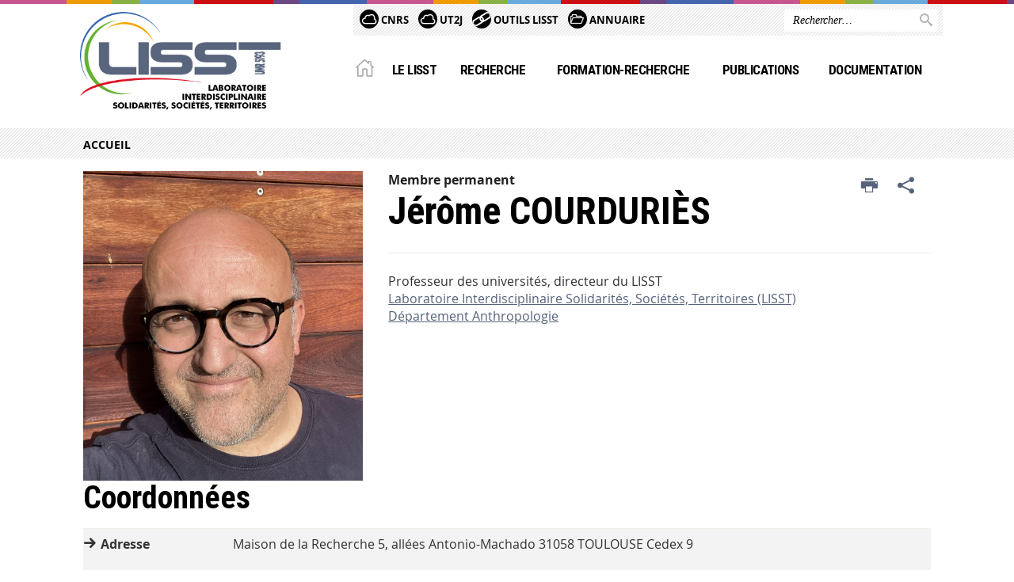

--- FILE ---
content_type: text/html;charset=UTF-8
request_url: https://lisst.univ-tlse2.fr/accueil/jerome-courduries
body_size: 13266
content:

































<!DOCTYPE html>
<!--[if IE 9]> <html class="no-js ie ie9 html" xmlns="http://www.w3.org/1999/xhtml" lang="fr" xml:lang="fr"> <![endif]-->
<!--[if gt IE 9]> <html class="no-js ie html" xmlns="http://www.w3.org/1999/xhtml" lang="fr" xml:lang="fr"> <![endif]-->
<!--[if !IE]> -->
<html class="no-js html" xmlns="http://www.w3.org/1999/xhtml" lang="fr" xml:lang="fr"> <!-- <![endif]-->
<head>
    <meta name="viewport" content="width=device-width, initial-scale=1.0"/>
    





















<meta property="og:description" content="" />
<meta property="og:title" content="Jérôme COURDURIÈS - Laboratoire Interdisciplinaire Solidarités, Sociétés, Territoires (LISST)" />
<meta property="og:site_name" content="Laboratoire Interdisciplinaire Solidarités, Sociétés, Territoires (LISST)" />
<meta property="og:type" content="article" />
<meta property="og:url" content="https://lisst.univ-tlse2.fr/accueil/jerome-courduries" />
<meta property="og:image" content="https://lisst.univ-tlse2.fr/medias/photo/img-3618_1715710608176-jpeg" />
            <meta property="og:image:width" content="2087" />
            <meta property="og:image:height" content="2326" />
<meta http-equiv="content-type" content="text/html; charset=utf-8" />
<title>Jérôme COURDURIÈS - Laboratoire Interdisciplinaire Solidarités, Sociétés, Territoires (LISST)</title>



    <link rel="canonical" href="https://lisst.univ-tlse2.fr/accueil/hn-equipes-de-recherche/centre-danthropologie-sociale-cas/jerome-courduries" />

<link rel="icon" type="image/png" href="https://lisst.univ-tlse2.fr/jsp/images/favicon.png" />
<meta http-equiv="pragma" content="no-cache" />

<link rel="schema.DC" href="http://purl.org/dc/elements/1.1/" />
<meta name="DC.Title" content="Jérôme COURDURIÈS - Laboratoire Interdisciplinaire Solidarités, Sociétés, Territoires (LISST)" />
<meta name="DC.Creator" content="Jerome Courduries" />
<meta name="DC.Description" lang="fr-FR" content="" />
<meta name="DC.Publisher" content="Jerome Courduries" />
<meta name="DC.Date.created" scheme="W3CDTF" content="20161219 00:00:00.0" />
<meta name="DC.Date.modified" scheme="W3CDTF" content="20250916 00:32:07.0" />
<meta name="DC.Language" scheme="RFC3066" content="fr-FR" />
<meta name="DC.Rights" content="Copyright &copy; Laboratoire Interdisciplinaire Solidarités, Sociétés, Territoires (LISST)" />

<meta name="description" content="" />
<meta name="author" lang="fr_FR" content="Jerome Courduries" />
<meta name="Date-Creation-yyyymmdd" content="20161219 00:00:00.0" />
<meta name="Date-Revision-yyyymmdd" content="20250916 00:32:07.0" />
<meta name="copyright" content="Copyright &copy; Laboratoire Interdisciplinaire Solidarités, Sociétés, Territoires (LISST)" />
<meta name="reply-to" content="webmaster@univ-tlse2.fr" />
<meta name="category" content="Internet" />
<meta name="robots" content="index, follow" />
<meta name="distribution" content="global" />
<meta name="identifier-url" content="https://lisst.univ-tlse2.fr/" />
<meta name="resource-type" content="document" />
<meta name="expires" content="-1" />

<meta name="google-site-verification" content="" />

<meta name="Generator" content="K-Sup (6.07.77)" />
<meta name="Formatter" content="K-Sup (6.07.77)" />


    <link rel="start" title="Accueil" href="https://lisst.univ-tlse2.fr/"/>
    <link rel="alternate" type="application/rss+xml" title="Fil RSS des dix dernières actualités"
          href="https://lisst.univ-tlse2.fr/adminsite/webservices/export_rss.jsp?NOMBRE=10&amp;CODE_RUBRIQUE=LISST&amp;LANGUE=0"/>



    <!--  Script pour spirHAL -->
    <script src="https://cdn.jsdelivr.net/npm/spirhal@latest/dist/spirhal.min.js"></script>

    <link rel="stylesheet" type="text/css" media="screen" href="https://lisst.univ-tlse2.fr/jsp/styles/extension-intranet.css"/>
    <link rel="stylesheet" type="text/css" media="screen" href="https://lisst.univ-tlse2.fr/jsp/styles/extension-galerie.css"/>
    <link rel="stylesheet" type="text/css" media="screen" href="https://lisst.univ-tlse2.fr/jsp/styles/screen.css"/>
    <link rel="stylesheet" type="text/css" media="screen" href="https://lisst.univ-tlse2.fr/wro/jQueryCSS/4f09505c023ee9faad90b029013642f69c694251.css"/>
    <link rel="stylesheet" type="text/css" media="print" href="https://lisst.univ-tlse2.fr/wro/styles-print/60bb201af288a19cf10ed6c04788d7ce5a9f1ec1.css"/>
    <link rel="stylesheet" type="text/css" media="screen" href="https://lisst.univ-tlse2.fr/wro/styles/aa135c3cb5222a46436dd943503d8b437ed9f2ae.css"/>
    










<style type="text/css" media="screen">
/*  remplacer par variable bandeau (de site) usine à sites */
#bandeau {
}
    #menu_principal {
        background-color: #55647b;
    }

    @media screen and (min-width: 60em) {
        #menu_principal {
            background-color: transparent;
        } 
    }

    /*EF. Il manquait la prise en compte des paragraphes*/
    .paragraphe--1{
        border-color: #55647b;
    }
    .paragraphe--2{
        background-color: #55647b;
    }
    #bandeau_outils,
    #bandeau_outils .plier-deplier__contenu,
    /* #acces_directs .menu__level__item > div, EF */
    #acces_directs .libelle.active {
        background-color: #55647b;
    }
    #bandeau_outils button.plier-deplier__bouton:hover,
    #bandeau_outils button.plier-deplier__bouton:focus,
    #bandeau_outils button.plier-deplier__bouton:active,
    #bandeau_outils button.plier-deplier__bouton:hover .icon,
    #bandeau_outils button.plier-deplier__bouton:focus .icon,
    #bandeau_outils button.plier-deplier__bouton:active .icon,
    #acces_directs .menu__level__item > button:hover,
    #acces_directs .menu__level__item > a:hover {
        color: #55647b;
    }

	/* Pas d'affichage de l'impression et PDF pour smartphone */     
    @media screen and (max-width: 60em) {
    li.actions-fiche__item.actions-fiche__item--print button,
     li.actions-fiche__item.actions-fiche__item--pdf a
     {
    	display: none;
    	}   	
    }
    @media screen and (min-width: 60em) {
        #menu_principal > li > button.active,
        #menu_principal > li > a.active,
        #menu_principal > li > span.active {
            border-bottom-color: #55647b;
        }
        
        #menu_principal > li > button:hover,
	    #menu_principal > li > a:hover,
	    #menu_principal > li > span:hover,
	    #menu_principal > li.menu__level__item--actif > button,
	    #menu_principal > li.menu__level__item--actif > a,
	    #menu_principal > li.menu__level__item--actif > span {
	        color: #55647b;
	    }

        .sitepublic #menu_principal > li.menu__level__item button:hover,
        .sitepublic #menu_principal > li.menu__level__item button:active,
        .sitepublic #menu_principal > li.menu__level__item button:focus,
        .sitepublic #menu_principal > li.menu__level__item a:hover,
        .sitepublic #menu_principal > li.menu__level__item a:active,
        .sitepublic #menu_principal > li.menu__level__item a:focus,
        .sitepublic #menu_principal > li.menu__level__item > button.active,
        .sitepublic #menu_principal > li.menu__level__item.menu__level__item--actif button{
            border-bottom-color: #55647b;
            color: #000 !important;
        }
        .sitepublic #menu_principal > li.menu__level__item > .menu__level .menu__level__items > ul > li > a:active,
        .sitepublic #menu_principal > li.menu__level__item > .menu__level .menu__level__items > ul > li > a:focus{
            color: #55647b !important;
        }
        .sitepublic > header #acces_directs .menu__level__item > a:hover,
        .sitepublic > header #acces_directs .menu__level__item > a:focus{
            color: #55647b !important;
        }
    }
    footer .plan-site__lvl1::after{
    	background-color: #778395;
    }
    body > footer .plan-site .plan-site__lvl2:active,
    body > footer .plan-site .plan-site__lvl2:focus,
    .fil_ariane_wrapper #fil_ariane a:focus,
    .fil_ariane_wrapper #fil_ariane a:active{
        color: #55647b !important;
    }
	.menu__toggle{
		background-color: #55647b;
	}
    a {
        color: #55647b;
    }
    a:hover, a:visited {
        /*color: #7f8a9c;*/
        color: #55647b;
    }
    a:focus,
    a:active {
        background-color: #55647b;
    }

   /* a:visited {
        color: #191e24;
    }*/

    fieldset,
    .fieldset {
        border-color: #55647b;
    }

    /* EF. On garde la couleur noire pour les titres. h1,h2,h3,h4,h5,h6, sauf slogan du site (zone-baseline) */
	.icon,
	html.js .plier-deplier .plier-deplier__bouton:hover .icon,
    html.js .plier-deplier .plier-deplier__bouton:focus .icon,
    div.zone-baseline{
		color: #55647b;
	}

	html.js .actions-fiche li .plier-deplier__bouton .icon {
		color: #55647b;
	}
	
	#telecharger li::before{
		color: #55647b;
	}
	.reseaux-sociaux .picto_wrapper{
		background: #55647b;
	}
    body.recherche .resultatFormation table.datatable thead th,
    body.recherche .resultatFormation .fg-toolbar.ui-corner-bl .dataTables_paginate a {
        color: #55647b;
    }

    button,
    [type="submit"],
    [type="reset"],
    [type="button"],
    .submit,
    .reset,
    .button {
        background-color: #55647b;
    }

    button:hover,
    [type="submit"]:hover,
    [type="reset"]:hover,
    [type="button"]:hover,
    .submit:hover,
    .reset:hover,
    .button:hover,
    button:focus,
    [type="submit"]:focus,
    [type="reset"]:focus,
    [type="button"]:focus,
    .submit:focus,
    .reset:focus,
    .button:focus,
    .reseaux-sociaux__item a:hover .picto_wrapper,
    .reseaux-sociaux__item a:focus .picto_wrapper,
    .reseaux-sociaux__item a:active .picto_wrapper{
        background-color: #7f8a9c;
    }

    button:active,
    [type="submit"]:active,
    [type="reset"]:active,
    [type="button"]:active,
    .submit:active,
    .reset:active,
    .button:active {
        background-color: #3f4b5c;
    }

    .banner_cookie,
    .banner_cookie__refused,
    .banner_cookie__accepted {
        background-color: #55647b;
    }
    .evenement__dates span{
    	color:#55647b;
    }
    #body .owl-dots .owl-dot.active{
    	background-color: #55647b;
    }
    body > header #partenaires .owl-prev::before,
    body > header #partenaires .owl-next::before {
        color: #55647b;
    }
    #encadres .encadre__picto_deco {
        background-color: #55647b;
        border: #55647b;
    }
    body.fiche ul.actualites .dates {
        color: #55647b;
    }
    .fiche.actualite .date_lieu_date::before,
    .fiche.actualite .date_lieu_lieu::before {
        background-color: #55647b;
    }
    #encadres #telecharger .image::before{
        background-color: #55647b;
    }

    #acces_directs > .menu__level__item .toggler.active {
        background-color: #55647b;
    }

    /* Menus */

    .siteintranet .menu__toggle, .siteintranet .item__toggler {
        color: #55647b;
    }
    .siteintranet .menu__toggle:focus, .siteintranet .menu__toggle:active, .siteintranet .menu__toggle:hover, .siteintranet .menu__toggle.show-menu, .siteintranet .item__toggler:focus, .siteintranet .item__toggler:active, .siteintranet .item__toggler:hover, .siteintranet .item__toggler.show-menu {
        color: #55647b;
    }
    @media screen and (max-width: 767px) {
        .siteintranet.show-menu .menu__toggle {
            background: #55647b;
        }
    }
    #menu nav .menu__level__item--actif > .item > .item__control .item__label {
        color: #55647b;
    }
    .siteintranet #menu a.item__control:hover .item__label, .siteintranet #menu a.item__control:focus .item__label, .siteintranet #menu a.item__control:active .item__label,
    .siteintranet #menu a.item__control:hover::after, .siteintranet #menu a.item__control:focus::after, .siteintranet #menu a.item__control:active::after{
        color: #55647b;
    }

    /* TEXTE SELECTIONNE */
    .texte--selectionne{
        background-color: #55647b;
    }
    ::-moz-selection{
        background-color: #55647b;
    }
    mark{
        background-color: #55647b;
    }
    ::selection{
        background-color: #55647b;
    }

    button.orejime-Button--save,
    button.orejime-Button--save:focus,
    button.orejime-Button--save:active,
    button.orejime-AppToggles-enableAll,
    button.orejime-AppToggles-enableAll:focus,
    button.orejime-AppToggles-enableAll:active,
    button.orejime-Button--info {
        background-color: #55647b;
        border: solid 1px#55647b;
    }

    button.orejime-Button--info:focus {
        color: #55647b;
    }

    button.orejime-Button:hover,
    button.orejime-Button--save:hover {
        background-color: #37414f;
    }

    button.orejime-Button--decline,
    button.orejime-Notice-learnMoreButton {
        background-color: #55647b;
        border-color: #55647b;
    }

    .orejime-AppItem-slider {
        background-color: #55647b;
    }

    .orejime-AppItem-input:checked + .orejime-AppItem-label .orejime-AppItem-slider {
        background-color: #37414f;
    }

    .orejime-content__context-notice .orejime .context-notice .cm-btn.cm-btn-success-var {
        background-color: #55647b;
    }

    .orejime-content__context-notice .orejime .context-notice .cm-btn.cm-btn-success-var:hover {
        background-color: #37414f;
    }
    details.plierdeplier {
        background-color: #55647b;
    }

    
</style>

    <script type="text/javascript">var html = document.getElementsByTagName('html')[0];
    html.className = html.className.replace('no-js', 'js');</script>
    <script type="text/javascript" src="https://lisst.univ-tlse2.fr/adminsite/scripts/libs/ckeditor/ckeditor.js"></script>
    <script type="text/javascript" src="https://lisst.univ-tlse2.fr/wro/scripts/da8707c64acb8c087415720693b12ea69b6a2d2a.js"></script>

    
</head>
<body id="body" class="fiche annuaireksup sitepublic"
      data-toggle="#menu_principal .active, #connexion .active, #acces_directs .active" data-toggle-bubble>
<header>
    <p id="liens_evitement">
        <a href="#contenu-encadres">Acc&egrave;s direct au contenu
        </a> |
        <a href="#menu_principal">Navigation
        </a> |
        <a href="#acces_directs">Accès directs
        </a> |
        <a href="#connexion">Connexion
        </a>
    </p>
    
        
            <div class="zones"><!--
                 --><div class="zone-gauche">
                    







<div class="banniere" role="banner">
    <div>
            <a href="https://lisst.univ-tlse2.fr/" class="banniere__logo" title="Vers page d'accueil">
                <img src="/uas/lisst/LOGO/logo_lisst.png" alt="logo-Laboratoire Interdisciplinaire Solidarités, Sociétés, Territoires (LISST)" title="Vers page d'accueil" />
            </a>
    </div>
</div><!-- .banniere -->
                    





                </div><!--
                 --><div class="zone-droite">
                    <div class="zone-droite__top">
                        <div class="zone-droite__top_wrapper"><!--
                          --><div class="zone-droite__top_left">
                                
	<ul id="acces_directs" aria-hidden="true">
	    








<li class="acces-directs menu__level__item"><!--
            
        --></li><!-- .acces-directs.plier-deplier -->
<li class="acces-directs menu__level__item"><!--
            
                --><button class="libelle" data-toggle="[data-toggle-id='acces-1']" data-toggle-group="menus" type="button">
    
    <span class="acces-directs-picto"><img src="/medias/photo/icone-intranet-ent_1644411671177-png" /></span>
    
    CNRS
</button><!--
                --><button class="toggler" data-toggle="[data-toggle-id='acces-1']" data-toggle-group="menus-toggler" type="button">
    <span class="icon-expand_more more"></span>
    <span class="icon-expand_less less"></span>
</button><!--
                --><div class="menu__level" data-toggle-id="acces-1" data-toggle-target>
    <div>
        <ul>
            <li class="menu__level__item"><a href="https://lisst.univ-tlse2.fr/accueil/accueil-cnrs" class="type_rubrique_0004" >Accueil CNRS</a>
            </li>
            <li class="menu__level__item"><a href="https://lisst.univ-tlse2.fr/accueil/delegation" class="type_rubrique_0004" >Délégation</a>
            </li>
            <li class="menu__level__item"><a href="https://lisst.univ-tlse2.fr/accueil/cnrs-shs" class="type_rubrique_0004" >CNRS SHS</a>
            </li>
            <li class="menu__level__item"><a href="https://lisst.univ-tlse2.fr/accueil/intranet-cnrs" class="type_rubrique_0004" >Intranet CNRS</a>
            </li>
            <li class="menu__level__item"><a href="https://lisst.univ-tlse2.fr/accueil/intranet-delegation-occitanie-ouest" class="type_rubrique_0004" >Intranet Délégation Occitanie Ouest</a>
            </li>
            <li class="menu__level__item"><a href="https://lisst.univ-tlse2.fr/accueil/magelan" class="type_rubrique_0004" >Magelan</a>
            </li>
            <li class="menu__level__item"><a href="https://lisst.univ-tlse2.fr/accueil/concours-cr-soutien-candidats" class="type_rubrique_0001" >Concours CR - Soutien aux candidat·es</a>
            </li>
        </ul>
    </div><!-- -->
</div><!-- .plier-deplier__contenu --><!--
        --></li><!-- .acces-directs.plier-deplier -->
<li class="acces-directs menu__level__item"><!--
            
                --><button class="libelle" data-toggle="[data-toggle-id='acces-2']" data-toggle-group="menus" type="button">
    
    <span class="acces-directs-picto"><img src="/medias/photo/icone-intranet-ent_1644411671177-png" /></span>
    
    UT2J
</button><!--
                --><button class="toggler" data-toggle="[data-toggle-id='acces-2']" data-toggle-group="menus-toggler" type="button">
    <span class="icon-expand_more more"></span>
    <span class="icon-expand_less less"></span>
</button><!--
                --><div class="menu__level" data-toggle-id="acces-2" data-toggle-target>
    <div>
        <ul>
            <li class="menu__level__item"><a href="https://www.univ-tlse2.fr/" class="type_rubrique_0001" >Accueil UT2J</a>
            </li>
            <li class="menu__level__item"><a href="https://lisst.univ-tlse2.fr/accueil/ut2j-recherche" class="type_rubrique_0001" >UT2J recherche</a>
            </li>
            <li class="menu__level__item"><a href="https://lisst.univ-tlse2.fr/accueil/dar-ut2j" class="type_rubrique_0001" >DAR UT2J</a>
            </li>
            <li class="menu__level__item"><a href="https://lisst.univ-tlse2.fr/accueil/ent-ut2j" class="type_rubrique_0001" >ENT UT2J</a>
            </li>
        </ul>
    </div><!-- -->
</div><!-- .plier-deplier__contenu --><!--
        --></li><!-- .acces-directs.plier-deplier -->
<li class="acces-directs menu__level__item"><!--
            
                --><button class="libelle" data-toggle="[data-toggle-id='acces-3']" data-toggle-group="menus" type="button">
    
    <span class="acces-directs-picto"><img src="/medias/photo/icone-liens-utiles-ent_1643720294090-png" /></span>
    
    Outils LISST
</button><!--
                --><button class="toggler" data-toggle="[data-toggle-id='acces-3']" data-toggle-group="menus-toggler" type="button">
    <span class="icon-expand_more more"></span>
    <span class="icon-expand_less less"></span>
</button><!--
                --><div class="menu__level" data-toggle-id="acces-3" data-toggle-target>
    <div>
        <ul>
            <li class="menu__level__item"><a href="https://lisst.univ-tlse2.fr/accueil/intranet-lisst" class="type_rubrique_0004" >Intranet LISST</a>
            </li>
            <li class="menu__level__item"><a href="https://lisst.univ-tlse2.fr/accueil/missions" class="type_rubrique_0004" >Missions</a>
            </li>
            <li class="menu__level__item"><a href="https://lisst.univ-tlse2.fr/accueil/soutenances" class="type_rubrique_0004" >Soutenances</a>
            </li>
            <li class="menu__level__item"><a href="https://lisst.univ-tlse2.fr/accueil/reservations-salles" class="type_rubrique_0004" >Réservations salles</a>
            </li>
            <li class="menu__level__item"><a href="https://lisst.univ-tlse2.fr/accueil/services-numeriques" class="type_rubrique_0004" >Services numériques</a>
            </li>
            <li class="menu__level__item"><a href="https://lisst.univ-tlse2.fr/accueil/annonces-actualites" class="type_rubrique_0001" >Annoncez vos actualités</a>
            </li>
            <li class="menu__level__item"><a href="https://lisst.univ-tlse2.fr/accueil/acces-aux-outils-connexions" class="type_rubrique_0001" >Accès aux outils</a>
            </li>
            <li class="menu__level__item"><a href="https://lisst.univ-tlse2.fr/accueil/livret-daccueil" class="type_rubrique_0001" >Livret d'accueil</a>
            </li>
        </ul>
    </div><!-- -->
</div><!-- .plier-deplier__contenu --><!--
        --></li><!-- .acces-directs.plier-deplier -->
<li class="acces-directs menu__level__item"><!--
            
                
                --><a class="libelle type_rubrique_0001" href="https://lisst.univ-tlse2.fr/accueil/annuaire-lisst">
    
    <span class="acces-directs-picto"><img src="/medias/photo/picto-annuaire_1537950997095-png" /></span>
    
    Annuaire
</a><!--
        --></li><!-- .acces-directs.plier-deplier -->
<li class="acces-directs menu__level__item"><!--
            
        --></li><!-- .acces-directs.plier-deplier -->

	</ul>
                                









                            </div><!--
                            --><div class="zone-droite__top_right">
                                






<div id="recherche-simple" role="search" class="plier-deplier menu_toggle">
	











<form action="/search" method="get" itemprop="potentialAction" itemscope itemtype="http://schema.org/SearchAction" class="search-form search-form--default">
    <meta itemprop="target" content="/search?beanKey=&l=0&q={q}"/>
    <input type="hidden" name="beanKey" value="" />
    
    <input type="hidden" name="l" value="0"/>
    <input type="hidden" name="RH" value="Annuaire_LISST"/>
    
    <input itemprop="query-input" name="q" type="text" id="default-MOTS_CLEFS" value="" placeholder="Rechercher…" aria-label="Rechercher par mots-clés"/>
    <button type="submit"></button>
</form>

</div><!-- #recherche-simple .plier-deplier -->

                            </div><!--
                     --></div>
                    </div>
                    <div class="zone-droite__middle menu_horizontal">
                        <div id="menu" role="navigation" aria-expanded="false">
                            <button class="menu__toggle" data-toggle="body" data-toggle-class="show-menu">
                                <span class="icon- open-menu"></span>
                                <span class="icon- close-menu"></span>
                            </button>
                            
                                














    








    
    
        
        
            <ul class="menu__level  menu__level--0"  id="menu_principal">
        
        
        
    

    
        <li class="menu__level__item menu__level__item--home">
            <a class="libelle link" href="https://lisst.univ-tlse2.fr/" aria-expanded="false"><span>Accueil</span></a>
        </li>
    

    
        
        
        
        
            
        

        <li class="menu__level__item   menu__level__item--first-column">

        

        
            
            
            
            
                <button class="libelle type_rubrique_0001" type="button" data-toggle="[data-toggle-id='1465216059760']" data-toggle-group="menus">Le LISST</button>
            
        

        
        
            <button class="toggler" data-toggle="[data-toggle-id='1465216059760']" data-toggle-group="menus-toggler" type="button">
            <span class="icon-expand_more more"></span>
            <span class="icon-expand_less less"></span>
            </button>
        

        
        
            


















    
    
        
        
        
        
            <div class="menu__level  menu__level--1" data-toggle-id="1465216059760" data-toggle-target ><div>
            
                <div class="menu__level__items">
            
            <ul>
        
    

    

    
        
        
        
        

        <li class="menu__level__item   menu__level__item--first-column">

        

        
            
            
                <a class="libelle link type_rubrique_0001" href="https://lisst.univ-tlse2.fr/accueil/le-lisst/presentation-du-lisst" aria-expanded="false">Présentation du LISST</a>
            
            
            
        

        
        

        
        
            


















        

        </li>
    
        
        
        
        

        <li class="menu__level__item   menu__level__item--first-column">

        

        
            
            
                <a class="libelle link type_rubrique_0001" href="https://lisst.univ-tlse2.fr/accueil/le-lisst/tutelles" aria-expanded="false">Tutelles</a>
            
            
            
        

        
        

        
        
            


















        

        </li>
    
        
        
        
        

        <li class="menu__level__item   menu__level__item--first-column">

        

        
            
            
                <a class="libelle link type_rubrique_0001" href="https://lisst.univ-tlse2.fr/accueil/le-lisst/direction-coordination" aria-expanded="false">Direction & coordination</a>
            
            
            
        

        
        

        
        
            


















        

        </li>
    
        
        
        
        

        <li class="menu__level__item   menu__level__item--first-column">

        

        
            
            
                <a class="libelle link type_rubrique_0001" href="https://lisst.univ-tlse2.fr/accueil/le-lisst/organigramme-du-lisst" aria-expanded="false">Organigramme du LISST</a>
            
            
            
        

        
        

        
        
            


















        

        </li>
    
        
        
        
        

        <li class="menu__level__item   menu__level__item--first-column">

        

        
            
            
                <a class="libelle link type_rubrique_0001" href="https://lisst.univ-tlse2.fr/accueil/le-lisst/administration-gestion" aria-expanded="false">Administration & gestion</a>
            
            
            
        

        
        

        
        
            


















        

        </li>
    
        
        
        
        

        <li class="menu__level__item   menu__level__item--last-column">

        

        
            
            
                <a class="libelle link type_rubrique_0001" href="https://lisst.univ-tlse2.fr/accueil/le-lisst/referent-es-et-correspondant-es" aria-expanded="false">Référent·es et correspondant·es</a>
            
            
            
        

        
        

        
        
            


















        

        </li>
    
        
        
        
        

        <li class="menu__level__item   menu__level__item--last-column">

        

        
            
            
                <a class="libelle link type_rubrique_0001" href="https://lisst.univ-tlse2.fr/accueil/le-lisst/pole-dappui-a-la-recherche" aria-expanded="false">Pôle d'appui à la  recherche</a>
            
            
            
        

        
        

        
        
            


















        

        </li>
    
        
        
        
        

        <li class="menu__level__item   menu__level__item--last-column">

        

        
            
            
                <a class="libelle link type_rubrique_0001" href="https://lisst.univ-tlse2.fr/accueil/le-lisst/annuaire-du-lisst" aria-expanded="false">Annuaire du LISST</a>
            
            
            
        

        
        

        
        
            


















        

        </li>
    
        
        
        
        

        <li class="menu__level__item   menu__level__item--last-column">

        

        
            
            
                <a class="libelle link type_rubrique_0001" href="https://lisst.univ-tlse2.fr/accueil/le-lisst/retour-sur-les-actus" aria-expanded="false">Retour sur les actus</a>
            
            
            
        

        
        

        
        
            


















        

        </li>
    
        
        
        
        

        <li class="menu__level__item   menu__level__item--last-column">

        

        
            
            
                <a class="libelle link type_rubrique_0001" href="https://lisst.univ-tlse2.fr/accueil/le-lisst/agenda" aria-expanded="false">Agenda</a>
            
            
            
        

        
        

        
        
            


















        

        </li>
    

    </ul>

    
    
        
        </div></div>
    

        

        </li>
    
        
        
        
        
            
        

        <li class="menu__level__item   menu__level__item--first-column">

        

        
            
            
            
            
                <button class="libelle type_rubrique_" type="button" data-toggle="[data-toggle-id='1544542757119']" data-toggle-group="menus">Recherche</button>
            
        

        
        
            <button class="toggler" data-toggle="[data-toggle-id='1544542757119']" data-toggle-group="menus-toggler" type="button">
            <span class="icon-expand_more more"></span>
            <span class="icon-expand_less less"></span>
            </button>
        

        
        
            


















    
    
        
        
        
        
            <div class="menu__level  menu__level--1" data-toggle-id="1544542757119" data-toggle-target ><div>
            
                <div class="menu__level__items">
            
            <ul>
        
    

    

    
        
        
        
        

        <li class="menu__level__item   menu__level__item--first-column">

        

        
            
            
                <a class="libelle link type_rubrique_0001" href="https://lisst.univ-tlse2.fr/accueil/equipes-de-recherche" aria-expanded="false">Équipes de recherche</a>
            
            
            
        

        
        

        
        
            


















        

        </li>
    
        
        
        
        

        <li class="menu__level__item   menu__level__item--first-column">

        

        
            
            
                <a class="libelle link type_rubrique_0001" href="https://lisst.univ-tlse2.fr/accueil/axes-transversaux" aria-expanded="false">Axes Transversaux</a>
            
            
            
        

        
        

        
        
            


















        

        </li>
    
        
        
        
        

        <li class="menu__level__item   menu__level__item--first-column">

        

        
            
            
                <a class="libelle link type_rubrique_0001" href="https://lisst.univ-tlse2.fr/accueil/programmes-de-recherche" aria-expanded="false">Programmes de recherche</a>
            
            
            
        

        
        

        
        
            


















        

        </li>
    
        
        
        
        

        <li class="menu__level__item   menu__level__item--first-column">

        

        
            
            
                <a class="libelle link type_rubrique_0001" href="https://lisst.univ-tlse2.fr/accueil/seminaires-lisst" aria-expanded="false">Séminaires du LISST</a>
            
            
            
        

        
        

        
        
            


















        

        </li>
    
        
        
        
        

        <li class="menu__level__item   menu__level__item--last-column">

        

        
            
            
                <a class="libelle link type_rubrique_0001" href="https://lisst.univ-tlse2.fr/accueil/collaborations-reseaux" aria-expanded="false">Collaborations / Réseaux</a>
            
            
            
        

        
        

        
        
            


















        

        </li>
    
        
        
        
        

        <li class="menu__level__item   menu__level__item--last-column">

        

        
            
            
                <a class="libelle link type_rubrique_0004" href="https://lisst.univ-tlse2.fr/accueil/labex-sms" aria-expanded="false">LabEx SMS</a>
            
            
            
        

        
        

        
        
            


















        

        </li>
    
        
        
        
        

        <li class="menu__level__item   menu__level__item--last-column">

        

        
            
            
                <a class="libelle link type_rubrique_0001" href="https://lisst.univ-tlse2.fr/accueil/catalogue-du-conte-populaire-francais" aria-expanded="false">Catalogue du Conte Populaire Français</a>
            
            
            
        

        
        

        
        
            


















        

        </li>
    

    </ul>

    
    
        
        </div></div>
    

        

        </li>
    
        
        
        
        
            
        

        <li class="menu__level__item   menu__level__item--first-column">

        

        
            
            
            
            
                <button class="libelle type_rubrique_0001" type="button" data-toggle="[data-toggle-id='1465206630784']" data-toggle-group="menus">Formation-Recherche</button>
            
        

        
        
            <button class="toggler" data-toggle="[data-toggle-id='1465206630784']" data-toggle-group="menus-toggler" type="button">
            <span class="icon-expand_more more"></span>
            <span class="icon-expand_less less"></span>
            </button>
        

        
        
            


















    
    
        
        
        
        
            <div class="menu__level  menu__level--1" data-toggle-id="1465206630784" data-toggle-target ><div>
            
                <div class="menu__level__items">
            
            <ul>
        
    

    

    
        
        
        
        

        <li class="menu__level__item   menu__level__item--first-column">

        

        
            
            
                <a class="libelle link type_rubrique_0004" href="https://lisst.univ-tlse2.fr/accueil/formation-recherche/toutes-les-theses" aria-expanded="false">Thèses en cours</a>
            
            
            
        

        
        

        
        
            


















        

        </li>
    
        
        
        
        

        <li class="menu__level__item   menu__level__item--first-column">

        

        
            
            
                <a class="libelle link type_rubrique_0001" href="https://lisst.univ-tlse2.fr/accueil/formation-recherche/theses-et-hdr-soutenues" aria-expanded="false">Thèses et HDR soutenues</a>
            
            
            
        

        
        

        
        
            


















        

        </li>
    
        
        
        
        

        <li class="menu__level__item   menu__level__item--last-column">

        

        
            
            
                <a class="libelle link type_rubrique_0004" href="https://lisst.univ-tlse2.fr/accueil/formation-recherche/ecole-doctorale-tesc" aria-expanded="false">École doctorale TESC</a>
            
            
            
        

        
        

        
        
            


















        

        </li>
    
        
        
        
        

        <li class="menu__level__item   menu__level__item--last-column">

        

        
            
            
                <a class="libelle link type_rubrique_0001" href="https://lisst.univ-tlse2.fr/accueil/formation-recherche/masters-adosses-lisst" aria-expanded="false">Masters adossés au LISST</a>
            
            
            
        

        
        

        
        
            


















        

        </li>
    

    </ul>

    
    
        
        </div></div>
    

        

        </li>
    
        
        
        
        
            
        

        <li class="menu__level__item   menu__level__item--first-column">

        

        
            
            
            
            
                <button class="libelle type_rubrique_" type="button" data-toggle="[data-toggle-id='1465207456704']" data-toggle-group="menus">Publications</button>
            
        

        
        
            <button class="toggler" data-toggle="[data-toggle-id='1465207456704']" data-toggle-group="menus-toggler" type="button">
            <span class="icon-expand_more more"></span>
            <span class="icon-expand_less less"></span>
            </button>
        

        
        
            


















    
    
        
        
        
        
            <div class="menu__level  menu__level--1" data-toggle-id="1465207456704" data-toggle-target ><div>
            
                <div class="menu__level__items">
            
            <ul>
        
    

    

    
        
        
        
        

        <li class="menu__level__item   menu__level__item--first-column">

        

        
            
            
                <a class="libelle link type_rubrique_0001" href="https://lisst.univ-tlse2.fr/accueil/dernieres-publications-1" aria-expanded="false">Publications HAL</a>
            
            
            
        

        
        

        
        
            


















        

        </li>
    
        
        
        
        

        <li class="menu__level__item   menu__level__item--first-column">

        

        
            
            
                <a class="libelle link type_rubrique_0001" href="https://lisst.univ-tlse2.fr/accueil/collections-2" aria-expanded="false">Collections & revues</a>
            
            
            
        

        
        

        
        
            


















        

        </li>
    
        
        
        
        

        <li class="menu__level__item   menu__level__item--first-column">

        

        
            
            
                <a class="libelle link type_rubrique_0001" href="https://lisst.univ-tlse2.fr/accueil/carnets-de-recherche" aria-expanded="false">Carnets de recherche</a>
            
            
            
        

        
        

        
        
            


















        

        </li>
    
        
        
        
        

        <li class="menu__level__item   menu__level__item--last-column">

        

        
            
            
                <a class="libelle link type_rubrique_0001" href="https://lisst.univ-tlse2.fr/accueil/hal" aria-expanded="false">Science ouverte</a>
            
            
            
        

        
        

        
        
            


















        

        </li>
    
        
        
        
        

        <li class="menu__level__item   menu__level__item--last-column">

        

        
            
            
                <a class="libelle link type_rubrique_0001" href="https://lisst.univ-tlse2.fr/accueil/vss-terrain-shs" aria-expanded="false">VSS sur le terrain en SHS</a>
            
            
            
        

        
        

        
        
            


















        

        </li>
    

    </ul>

    
    
        
        </div></div>
    

        

        </li>
    
        
        
        
        
            
        

        <li class="menu__level__item   menu__level__item--first-column">

        

        
            
            
            
            
                <button class="libelle type_rubrique_0000" type="button" data-toggle="[data-toggle-id='1465215438971']" data-toggle-group="menus">Documentation</button>
            
        

        
        
            <button class="toggler" data-toggle="[data-toggle-id='1465215438971']" data-toggle-group="menus-toggler" type="button">
            <span class="icon-expand_more more"></span>
            <span class="icon-expand_less less"></span>
            </button>
        

        
        
            


















    
    
        
        
        
        
            <div class="menu__level  menu__level--1" data-toggle-id="1465215438971" data-toggle-target ><div>
            
                <div class="menu__level__items">
            
            <ul>
        
    

    

    
        
        
        
        

        <li class="menu__level__item   menu__level__item--first-column">

        

        
            
            
                <a class="libelle link type_rubrique_0001" href="https://lisst.univ-tlse2.fr/accueil/centre-de-documentation-du-cas" aria-expanded="false">Centre de documentation du CAS</a>
            
            
            
        

        
        

        
        
            


















        

        </li>
    
        
        
        
        

        <li class="menu__level__item   menu__level__item--first-column">

        

        
            
            
                <a class="libelle link type_rubrique_0001" href="https://lisst.univ-tlse2.fr/accueil/centre-de-documentation-du-cers" aria-expanded="false">Centre de documentation du CERS</a>
            
            
            
        

        
        

        
        
            


















        

        </li>
    
        
        
        
        

        <li class="menu__level__item   menu__level__item--last-column">

        

        
            
            
                <a class="libelle link type_rubrique_0001" href="https://lisst.univ-tlse2.fr/accueil/centre-de-documentation-du-cieu" aria-expanded="false">Centre de documentation du CIEU</a>
            
            
            
        

        
        

        
        
            


















        

        </li>
    
        
        
        
        

        <li class="menu__level__item   menu__level__item--last-column">

        

        
            
            
                <a class="libelle link type_rubrique_0001" href="https://lisst.univ-tlse2.fr/accueil/centre-de-documentation-de-dr" aria-expanded="false">Centre de documentation de DR</a>
            
            
            
        

        
        

        
        
            


















        

        </li>
    

    </ul>

    
    
        
        </div></div>
    

        

        </li>
    
        
        
        
        
            
        

        <li class="menu__level__item menu__level__item--acces-directs  menu__level__item--first-column">

        

        
            
            
                <a class="libelle link type_rubrique_ACCES" href="" aria-expanded="false">Accès directs de catégories</a>
            
            
            
        

        
        

        
        
            


















        

        </li>
    
        
        
        
        
            
        

        <li class="menu__level__item menu__level__item--acces-directs  menu__level__item--last-column">

        
            <div class="acces-directs-picto">
            <img src="/medias/photo/icone-intranet-ent_1644411671177-png" alt="">
            </div>
        

        
            
            
            
            
                <button class="libelle type_rubrique_ACCES" type="button" data-toggle="[data-toggle-id='1757073086676']" data-toggle-group="menus">CNRS</button>
            
        

        
        
            <button class="toggler" data-toggle="[data-toggle-id='1757073086676']" data-toggle-group="menus-toggler" type="button">
            <span class="icon-expand_more more"></span>
            <span class="icon-expand_less less"></span>
            </button>
        

        
        
            


















    
    
        
        
        
        
            <div class="menu__level  menu__level--1" data-toggle-id="1757073086676" data-toggle-target ><div>
            
                <div class="menu__level__items">
            
            <ul>
        
    

    

    
        
        
        
        

        <li class="menu__level__item   menu__level__item--first-column">

        

        
            
            
                <a class="libelle link type_rubrique_0004" href="https://lisst.univ-tlse2.fr/accueil/accueil-cnrs" aria-expanded="false">Accueil CNRS</a>
            
            
            
        

        
        

        
        
            


















        

        </li>
    
        
        
        
        

        <li class="menu__level__item   menu__level__item--first-column">

        

        
            
            
                <a class="libelle link type_rubrique_0004" href="https://lisst.univ-tlse2.fr/accueil/delegation" aria-expanded="false">Délégation</a>
            
            
            
        

        
        

        
        
            


















        

        </li>
    
        
        
        
        

        <li class="menu__level__item   menu__level__item--first-column">

        

        
            
            
                <a class="libelle link type_rubrique_0004" href="https://lisst.univ-tlse2.fr/accueil/cnrs-shs" aria-expanded="false">CNRS SHS</a>
            
            
            
        

        
        

        
        
            


















        

        </li>
    
        
        
        
        

        <li class="menu__level__item   menu__level__item--first-column">

        

        
            
            
                <a class="libelle link type_rubrique_0004" href="https://lisst.univ-tlse2.fr/accueil/intranet-cnrs" aria-expanded="false">Intranet CNRS</a>
            
            
            
        

        
        

        
        
            


















        

        </li>
    
        
        
        
        

        <li class="menu__level__item   menu__level__item--last-column">

        

        
            
            
                <a class="libelle link type_rubrique_0004" href="https://lisst.univ-tlse2.fr/accueil/intranet-delegation-occitanie-ouest" aria-expanded="false">Intranet Délégation Occitanie Ouest</a>
            
            
            
        

        
        

        
        
            


















        

        </li>
    
        
        
        
        

        <li class="menu__level__item   menu__level__item--last-column">

        

        
            
            
                <a class="libelle link type_rubrique_0004" href="https://lisst.univ-tlse2.fr/accueil/magelan" aria-expanded="false">Magelan</a>
            
            
            
        

        
        

        
        
            


















        

        </li>
    
        
        
        
        

        <li class="menu__level__item   menu__level__item--last-column">

        

        
            
            
                <a class="libelle link type_rubrique_0001" href="https://lisst.univ-tlse2.fr/accueil/concours-cr-soutien-candidats" aria-expanded="false">Concours CR - Soutien aux candidat·es</a>
            
            
            
        

        
        

        
        
            


















        

        </li>
    

    </ul>

    
    
        
        </div></div>
    

        

        </li>
    
        
        
        
        
            
        

        <li class="menu__level__item menu__level__item--acces-directs  menu__level__item--last-column">

        
            <div class="acces-directs-picto">
            <img src="/medias/photo/icone-intranet-ent_1644411671177-png" alt="">
            </div>
        

        
            
            
            
            
                <button class="libelle type_rubrique_ACCES" type="button" data-toggle="[data-toggle-id='1759751173920']" data-toggle-group="menus">UT2J</button>
            
        

        
        
            <button class="toggler" data-toggle="[data-toggle-id='1759751173920']" data-toggle-group="menus-toggler" type="button">
            <span class="icon-expand_more more"></span>
            <span class="icon-expand_less less"></span>
            </button>
        

        
        
            


















    
    
        
        
        
        
            <div class="menu__level  menu__level--1" data-toggle-id="1759751173920" data-toggle-target ><div>
            
                <div class="menu__level__items">
            
            <ul>
        
    

    

    
        
        
        
        

        <li class="menu__level__item   menu__level__item--first-column">

        

        
            
            
                <a class="libelle link type_rubrique_0001" href="https://www.univ-tlse2.fr/" aria-expanded="false">Accueil UT2J</a>
            
            
            
        

        
        

        
        
            


















        

        </li>
    
        
        
        
        

        <li class="menu__level__item   menu__level__item--first-column">

        

        
            
            
                <a class="libelle link type_rubrique_0001" href="https://lisst.univ-tlse2.fr/accueil/ut2j-recherche" aria-expanded="false">UT2J recherche</a>
            
            
            
        

        
        

        
        
            


















        

        </li>
    
        
        
        
        

        <li class="menu__level__item   menu__level__item--last-column">

        

        
            
            
                <a class="libelle link type_rubrique_0001" href="https://lisst.univ-tlse2.fr/accueil/dar-ut2j" aria-expanded="false">DAR UT2J</a>
            
            
            
        

        
        

        
        
            


















        

        </li>
    
        
        
        
        

        <li class="menu__level__item   menu__level__item--last-column">

        

        
            
            
                <a class="libelle link type_rubrique_0001" href="https://lisst.univ-tlse2.fr/accueil/ent-ut2j" aria-expanded="false">ENT UT2J</a>
            
            
            
        

        
        

        
        
            


















        

        </li>
    

    </ul>

    
    
        
        </div></div>
    

        

        </li>
    
        
        
        
        
            
        

        <li class="menu__level__item menu__level__item--acces-directs  menu__level__item--last-column">

        
            <div class="acces-directs-picto">
            <img src="/medias/photo/icone-liens-utiles-ent_1643720294090-png" alt="">
            </div>
        

        
            
            
            
            
                <button class="libelle type_rubrique_ACCES" type="button" data-toggle="[data-toggle-id='1545921368975']" data-toggle-group="menus">Outils LISST</button>
            
        

        
        
            <button class="toggler" data-toggle="[data-toggle-id='1545921368975']" data-toggle-group="menus-toggler" type="button">
            <span class="icon-expand_more more"></span>
            <span class="icon-expand_less less"></span>
            </button>
        

        
        
            


















    
    
        
        
        
        
            <div class="menu__level  menu__level--1" data-toggle-id="1545921368975" data-toggle-target ><div>
            
                <div class="menu__level__items">
            
            <ul>
        
    

    

    
        
        
        
        

        <li class="menu__level__item   menu__level__item--first-column">

        

        
            
            
                <a class="libelle link type_rubrique_0004" href="https://lisst.univ-tlse2.fr/accueil/intranet-lisst" aria-expanded="false">Intranet LISST</a>
            
            
            
        

        
        

        
        
            


















        

        </li>
    
        
        
        
        

        <li class="menu__level__item   menu__level__item--first-column">

        

        
            
            
                <a class="libelle link type_rubrique_0004" href="https://lisst.univ-tlse2.fr/accueil/missions" aria-expanded="false">Missions</a>
            
            
            
        

        
        

        
        
            


















        

        </li>
    
        
        
        
        

        <li class="menu__level__item   menu__level__item--first-column">

        

        
            
            
                <a class="libelle link type_rubrique_0004" href="https://lisst.univ-tlse2.fr/accueil/soutenances" aria-expanded="false">Soutenances</a>
            
            
            
        

        
        

        
        
            


















        

        </li>
    
        
        
        
        

        <li class="menu__level__item   menu__level__item--first-column">

        

        
            
            
                <a class="libelle link type_rubrique_0004" href="https://lisst.univ-tlse2.fr/accueil/reservations-salles" aria-expanded="false">Réservations salles</a>
            
            
            
        

        
        

        
        
            


















        

        </li>
    
        
        
        
        

        <li class="menu__level__item   menu__level__item--last-column">

        

        
            
            
                <a class="libelle link type_rubrique_0004" href="https://lisst.univ-tlse2.fr/accueil/services-numeriques" aria-expanded="false">Services numériques</a>
            
            
            
        

        
        

        
        
            


















        

        </li>
    
        
        
        
        

        <li class="menu__level__item   menu__level__item--last-column">

        

        
            
            
                <a class="libelle link type_rubrique_0001" href="https://lisst.univ-tlse2.fr/accueil/annonces-actualites" aria-expanded="false">Annoncez vos actualités</a>
            
            
            
        

        
        

        
        
            


















        

        </li>
    
        
        
        
        

        <li class="menu__level__item   menu__level__item--last-column">

        

        
            
            
                <a class="libelle link type_rubrique_0001" href="https://lisst.univ-tlse2.fr/accueil/acces-aux-outils-connexions" aria-expanded="false">Accès aux outils</a>
            
            
            
        

        
        

        
        
            


















        

        </li>
    
        
        
        
        

        <li class="menu__level__item   menu__level__item--last-column">

        

        
            
            
                <a class="libelle link type_rubrique_0001" href="https://lisst.univ-tlse2.fr/accueil/livret-daccueil" aria-expanded="false">Livret d'accueil</a>
            
            
            
        

        
        

        
        
            


















        

        </li>
    

    </ul>

    
    
        
        </div></div>
    

        

        </li>
    
        
        
        
        
            
        

        <li class="menu__level__item menu__level__item--acces-directs  menu__level__item--last-column">

        
            <div class="acces-directs-picto">
            <img src="/medias/photo/picto-annuaire_1537950997095-png" alt="">
            </div>
        

        
            
            
                <a class="libelle link type_rubrique_ACCES" href="https://lisst.univ-tlse2.fr/accueil/annuaire-lisst" aria-expanded="false">Annuaire</a>
            
            
            
        

        
        

        
        
            


















        

        </li>
    
        
        
        
        
            
        

        <li class="menu__level__item menu__level__item--acces-directs  menu__level__item--last-column">

        

        
            
            
                <a class="libelle link type_rubrique_ACCES" href="" aria-expanded="false">Accès directs de catégories</a>
            
            
            
        

        
        

        
        
            


















        

        </li>
    

    </ul>

    
    

                            
                            <div class="menu__overlay" data-toggle="body" data-toggle-class="show-menu"></div>
                            <div class="separateur"></div>
                        </div><!-- #menu -->
                        <div class="zone-droite__middle__ligne2"><!--
                            
                            -->
                            <div class="zone-reseaux_sociaux">
                                





                            </div><!--
                     --></div>
                    </div>
                </div><!--
            --></div>
        
        
    
</header>
















	<div class="fil_ariane_wrapper">
		<div id="fil_ariane">
			<p><a href="https://lisst.univ-tlse2.fr/">Accueil</a></p>
		</div>
	</div>

<main id="page" class="sans_sidebar">
    <div id="page_deco">
        <div id="contenu">
            
            <div class="contenu" role="main">
                <div id="zone-titre">
                    
                    








<ul class="actions-fiche">
    <li class="actions-fiche__item actions-fiche__item--print">
        <button title="Imprimer" onclick="window.print(); return false;"><span aria-hidden="true" class="icon icon-print"></span><span class="actions-fiche__libelle">Imprimer</span></button>
    </li>
        <!--li class="actions-fiche__item actions-fiche__item--pdf"><a title="Version PDF" href="https://lisst.univ-tlse2.fr/accueil/jerome-courduries?toPdf=true" rel="nofollow"><span aria-hidden="true" class="icon icon-file-pdf-o"></span><span class="actions-fiche__libelle">Version PDF</span></a></li-->
    <li class="actions-fiche__item plier-deplier actions-fiche__item--share">
        <button class="plier-deplier__bouton" aria-expanded="false"><span aria-hidden="true" class="icon icon-share"></span><span class="actions-fiche__libelle">Partager</span></button>
        <div class="plier-deplier__contenu plier-deplier__contenu--clos partage-reseauxsociaux">
            <span>Partager cette page</span>
            <ul><!--
            --><li class="partage-reseauxsociaux__item">
                    <a title="Envoyer par email" href="/servlet/com.jsbsoft.jtf.core.SG?PROC=TRAITEMENT_ENVOI_AMI_FRONT&ACTION=ENVOYER&CODE=jerome.courduries&OBJET=annuaireksup">
                        <span aria-hidden="true" class="icon icon-envelope"></span>
                        <span class="actions-fiche__libelle">Envoyer par email</span>
                    </a>
                </li><!----><li class="partage-reseauxsociaux__item partage-reseauxsociaux__item--facebook">
                        <a class="js-share-action" href="https://www.facebook.com/sharer/sharer.php?s=100&u=https://lisst.univ-tlse2.fr/accueil/jerome-courduries" title="Facebook">
                            <span aria-hidden="true" class="icon icon-facebook"></span>
                            <span class="actions-fiche__libelle">Facebook</span>
                        </a>
                    </li><!----><li class="partage-reseauxsociaux__item partage-reseauxsociaux__item--twitter">
                        <a class="js-share-action" href="https://twitter.com/intent/tweet?url=https%3A%2F%2Flisst.univ-tlse2.fr%2Faccueil%2Fjerome-courduries&text=J%C3%A9r%C3%B4me+COURDURI%C3%88S" title="Twitter">
                            <span aria-hidden="true" class="icon icon-twitter2"></span>
                            <span class="actions-fiche__libelle">Twitter</span>
                        </a>
                    </li><!----><li class="partage-reseauxsociaux__item partage-reseauxsociaux__item--linkedin">
                        <a class="js-share-action" href="https://www.linkedin.com/shareArticle?mini=true&url=https://lisst.univ-tlse2.fr/accueil/jerome-courduries" title="Linkedin">
                            <span aria-hidden="true" class="icon icon-linkedin"></span>
                            <span class="actions-fiche__libelle">Linkedin</span>
                        </a>
                    </li><!----></ul>
        </div>
    </li></ul><!-- .actions-fiche -->
                    
                </div>













<div class="photo">
    <img src="https://lisst.univ-tlse2.fr/medias/photo/img-3618_1715710608176-jpeg" alt="" title="" /></div><div class="infos"><p id="type_personnel" class="surtitre" >Membre permanent</p><h1>Jérôme COURDURIÈS</h1>Professeur des universités, directeur du LISST<div class="structure"><a href="https://www.univ-tlse2.fr/accueil/recherche/equipes/laboratoire-interdisciplinaire-solidarites-societes-territoires-lisst">Laboratoire Interdisciplinaire Solidarités, Sociétés, Territoires (LISST)</a><br /><a href="https://www.univ-tlse2.fr/accueil/universite/organisation/departement-anthropologie">Département Anthropologie</a>
</div></div><div class="element_deco motif">
    <div class="motif__titre"><h2>Coordonnées</h2></div>
    <div class="motif__contenu"><dl class="type_1"><dt>Adresse</dt>	
    	<dd class="adresse">Maison de la Recherche
5, allées Antonio-Machado
31058 TOULOUSE Cedex 9</dd><dt>Tél</dt>
        <dd class="tel">05.61.50.25.38</dd><dt>Mail</dt><dd class="mail"><a href="javascript:melA('jerome.courduries','','','univ-tlse2.fr');">jerome.courduries@univ-tlse2.fr</a></dd></dl></div><!-- motif__contenu -->
</div><!-- .element_deco --><div class="element_deco motif">
<div class="motif__titre"><h2>Corps</h2></div>
<div class="motif__contenu">Professeur des universités</div>
</div><!-- .element_deco --><div class="element_deco motif">
    <div class="motif__titre"><h2>Discipline(s)</h2></div>
    <div class="motif__contenu">Anthropologie, ethnologie, préhistoire</div>
</div><!-- .element_deco --><div class="element_deco motif">
    <div class="motif__titre"><h2>Discipline(s) enseignée(s)</h2></div>
    <div class="motif__contenu">Divers enseignements consacrés à l'histoire de la discipline, à l'anthropologie de la parenté, à l'anthropologie du genre, à la méthode ethnographique, à l'épistémologie en licence et en master.&nbsp;</div>
</div><!-- .element_deco --><div class="element_deco motif">
    <div class="motif__titre"><h2>Thèmes de recherche</h2></div>
    <div class="motif__contenu">Mes recherches s’inscrivent dans les domaines de l’anthropologie de la parenté, de l’anthropologie du genre et de l'anthropologie du corps. Après avoir travaillé sur la conjugalité homosexuelle masculine, je me suis intéressé à ce que l’homosexualité produit sur l’expérience de la parenté. Ces dernières années, mon travail a porté sur la manière dont les techniques de procréation assistée, particulièrement la gestation pour autrui modifient l'expérience et la constitution des relations de parenté, mais aussi sur la façon dont l'état civil et les juges se confrontent aux demandes exprimées par des personnes trans' de voir modifier la mention de leur sexe sur leur acte de naissance.&nbsp;<br>
De manière générale, je m'intéresse à la place du corps, des savoirs du vivant, du droit et des pratiques juridiques dans la fabrication des liens de parenté, des identités de genre et les conceptions de la personne.</div>
</div><!-- .element_deco --><div class="element_deco motif">
    <div class="motif__titre"><h2>Activités / CV</h2></div>
    <div class="motif__contenu">Membre de la section 38 <em>Anthropologie et étude comparative des sociétés contemporaines</em>&nbsp;du CoNRS. 2021-2025.&nbsp;<br>
<br>
Membre et président du CSQ de la section 20. UT2J. Depuis novembre 2024.&nbsp;&nbsp;<br>
<br>
Chargé de mission Égalité de genre et lutte contre les violences sexuelles et sexistes, Université Toulouse Jean Jaurès. Depuis septembre 2023.<br>
<br>
Membre du programme ANR <a class="lien_externe" href="https://anrnorpro.hypotheses.org/a-propos">NorPro</a> coordonné par Anne-Sophie Giraud. Depuis 2023-2026.<br>
<br>
<strong>Livres parus:</strong><br>
<br>
&nbsp;                <img src="https://lisst.univ-tlse2.fr/medias/photo/a5-la-famille-a-l-oeil-nu-page-0001_1727358763474-jpg?ID_FICHE=67038" alt="La famille à l'oeil nu" style="width: 99px; height: 140px; margin: 4px 5px; float: none;">    2024 (avec Agnès Martial). <a class="lien_externe" href="https://www.cnrseditions.fr/catalogue/societe/la-famille-a-l-oeil-nu/">La famille</a>. Paris, Cnrs Éditions, coll. "A l'oeil nu".&nbsp;<br>
                <img src="https://lisst.univ-tlse2.fr/medias/photo/couv-etaciviltrans_1636123871069-jpg?ID_FICHE=67038" alt="Etat civil et transidentité" style="width: 100px; height: 152px; margin: 4px 5px; float: none;">    &nbsp;2021 (avec Christine Dourlens et Laurence Hérault, dir.). <a class="lien_externe" href="https://presses-universitaires.univ-amu.fr/etat-civil-transidentite-anatomie-dune-relation-singuliere">État civil et transidentité : anatomie d'une relation singulière. Genre, identité, filiation</a>. Aix-en-Provence, Presses universitaires de Provence, coll. "Penser le genre".&nbsp;<br>
                <img alt="" src="https://lisst.univ-tlse2.fr/medias/photo/image-24-11-2020-a-16-04_1606230458641-jpeg?ID_FICHE=67038" style="width:89px;height:140px;margin : 5px;">    2020 (avec Nicolas Adell, Agnès Martial, Sylvie Mouysset et Sylvie Sagnes). <a class="lien_externe" href="https://pum.univ-tlse2.fr/produit/fiction-itineraire-conseille/">Fiction : itinéraire conseillé. Mélanges offerts à Agnès Fine</a>. Toulouse, Presses universitaires du Midi, coll. "Les Anthropologiques".&nbsp;
<div style="text-align: left;">                <img alt="" src="https://lisst.univ-tlse2.fr/medias/photo/couv-homoparentalites_1575800773954-png?ID_FICHE=67038" style="width:90px;height:140px;margin : 5px;">    2020 (avec Flávio Luiz Tarnovski). <em><a href="https://www.bourin-editeur.fr/fr/books/homoparentalites" class="lien_externe">Homoparentalités. La famille en question?</a></em> Paris, Éditions François Bourin, coll. "Genre!".&nbsp;</div>
                <img alt="" src="https://lisst.univ-tlse2.fr/medias/photo/280x0-d4888-pn_1575799657466-jpg?ID_FICHE=67038" style="width:90px;height:135px;margin : 5px 5px;">    2018 (avec I. &amp; K. Lavoie, dir.). <em><a href="https://www.puq.ca/catalogue/livres/perspectives-internationales-sur-gestation-pour-autrui-3220.html" class="lien_externe">Perspectives internationales sur la gestation pour autrui. Expériences des personnes concernées et contextes d'action</a></em>. Montréal, PUQ.&nbsp;<br>
                <img alt="" src="https://lisst.univ-tlse2.fr/medias/photo/couverture-homosexualite-et-parente-j-courduries-a-fine_1575800914318-jpg?ID_FICHE=67038" style="width:93px;height:140px;margin : 5px;">    2014 (avec Agnès Fine, dir.).&nbsp;<em><a href="https://www.armand-colin.com/homosexualite-et-parente-9782200289942" class="lien_externe">Homosexualité et parenté</a>.</em>&nbsp;Armand Colin, collection "Sociétales".&nbsp;<br>
                <img alt="" src="https://lisst.univ-tlse2.fr/medias/photo/couverture-etre-en-couple-gay_1575800977745-jpg?ID_FICHE=67038" style="width:93px;height:140px;margin : 5px;">    2011. <em><a class="lien_externe" href="https://books.openedition.org/pul/11945?lang=fr">Être en couple (gay). Conjugalité et homosexualité masculine en France</a></em>. PUL, coll. "sexualités".&nbsp;<br>
<br>
<strong>Dossiers de revue coordonnés :</strong><br>
<br>
                <img alt="" src="https://lisst.univ-tlse2.fr/medias/photo/ethn-202-l204_1589282232363-jpg?ID_FICHE=67038" style="width:93px;height:120px;margin : 5px;">    2020. Dossier "<a href="https://www.cairn.info/revue-ethnologie-francaise-2020-2.htm?fbclid=IwAR2dMypSZnqq2jh9NNW0IixJyq44XndAe1twfqJGM_vp-yCuCI1QctPFbgY" class="lien_externe">Tracer</a>", <em>Ethnologie française</em>, 178.&nbsp;<br>
                <img alt="" src="https://lisst.univ-tlse2.fr/medias/photo/gen-108-l204_1589282700233-jpg?ID_FICHE=67038" style="width:89px;height:120px;margin : 5px;">    2017. Dossier "<a href="https://www.cairn.info/revue-geneses-2017-3.htm" class="lien_externe">La reproduction nationale</a>", <em>Genèses</em>, 108.<br>
                <img alt="" src="https://lisst.univ-tlse2.fr/medias/photo/image-accroche21-reproduction-assistee-small200_1589282830760-jpg?ID_FICHE=67038" style="width:92px;height:120px;margin : 5px;">    2014. Dossier "<a href="https://journals.openedition.org/efg/449" class="lien_externe">Parenté et techniques de reproduction assistée</a>", <em>Enfances, familles, générations</em>, 21
<style type="text/css"><!-- /* Font Definitions */@font-face	{font-family:"Cambria Math";	panose-1:2 4 5 3 5 4 6 3 2 4;	mso-font-charset:0;	mso-generic-font-family:roman;	mso-font-pitch:variable;	mso-font-signature:-536870145 1107305727 0 0 415 0;} /* Style Definitions */p.MsoNormal, li.MsoNormal, div.MsoNormal	{mso-style-unhide:no;	mso-style-qformat:yes;	mso-style-parent:"";	margin:0cm;	margin-bottom:.0001pt;	mso-pagination:widow-orphan;	mso-layout-grid-align:none;	punctuation-wrap:simple;	text-autospace:none;	font-size:12.0pt;	mso-bidi-font-size:10.0pt;	font-family:"Times New Roman",serif;	mso-fareast-font-family:"Times New Roman";}.MsoChpDefault	{mso-style-type:export-only;	mso-default-props:yes;	font-size:10.0pt;	mso-ansi-font-size:10.0pt;	mso-bidi-font-size:10.0pt;}@page WordSection1	{size:612.0pt 792.0pt;	margin:70.85pt 70.85pt 70.85pt 70.85pt;	mso-header-margin:36.0pt;	mso-footer-margin:36.0pt;	mso-paper-source:0;}div.WordSection1	{page:WordSection1;}-->
</style>
<style type="text/css"><!-- /* Font Definitions */@font-face	{font-family:"Cambria Math";	panose-1:2 4 5 3 5 4 6 3 2 4;	mso-font-charset:0;	mso-generic-font-family:auto;	mso-font-pitch:variable;	mso-font-signature:-536870145 1107305727 0 0 415 0;} /* Style Definitions */p.MsoNormal, li.MsoNormal, div.MsoNormal	{mso-style-unhide:no;	mso-style-qformat:yes;	mso-style-parent:"";	margin:0cm;	margin-bottom:.0001pt;	mso-pagination:widow-orphan;	mso-layout-grid-align:none;	punctuation-wrap:simple;	text-autospace:none;	font-size:12.0pt;	mso-bidi-font-size:10.0pt;	font-family:"Times New Roman";	mso-fareast-font-family:"Times New Roman";}.MsoChpDefault	{mso-style-type:export-only;	mso-default-props:yes;	font-size:10.0pt;	mso-ansi-font-size:10.0pt;	mso-bidi-font-size:10.0pt;}@page WordSection1	{size:612.0pt 792.0pt;	margin:70.85pt 70.85pt 70.85pt 70.85pt;	mso-header-margin:36.0pt;	mso-footer-margin:36.0pt;	mso-paper-source:0;}div.WordSection1	{page:WordSection1;}-->
</style></div>
</div>
	

<!-- Appels JS pour HAL/K-SUP  -->

    
    	<div class="para-an hal-publications"> 
    		<h3>Publications extraites de HAL affiliées à Laboratoire Interdisciplinaire Solidarités, Sociétés, Territoires (LISST)</h3>
    		
            <!-- Appels JS pour HAL/K-SUP  -->
            
                <spirhal-app researcher-name="J%C3%A9r%C3%B4me Courduri%C3%A8s" backendURL="https://spirhal.univ-tlse2.fr/api" laboName="LISST" adminLink="https://spirhal.univ-tlse2.fr/"></spirhal-app>
            
    	</div><!-- .element_deco -->	













                    </div> <!-- .contenu -->
                    <div id="redacteur-date-impression">
                    </div><!-- #redacteur-date-impression -->
                </div><!-- #contenu -->
                <div id="navigation-encadres">
                	
                    
                    











                </div>
            </div><!-- #page_deco -->
            <div class="separateur"></div>
        </main> <!-- #page -->
        <footer id="pied_deco">
            <div id="pied_page" role="contentinfo">
                <div class="pied_page__ligne1">
                    









    <div class="plan-site"><!-- 
       
         --><ul class="plan-site__1"><!--
            --><li>
				<a class="plan-site__lvl1" href="https://lisst.univ-tlse2.fr/accueil/le-lisst">Le LISST</a><!--
	            
	                --><ul class="plan-site__2"><!--
						--><li><!--
	                        --><a class="plan-site__lvl2" href="https://lisst.univ-tlse2.fr/accueil/le-lisst/presentation-du-lisst">Présentation du LISST</a><!--
	                    --></li><!--
	                
						--><li><!--
	                        --><a class="plan-site__lvl2" href="https://lisst.univ-tlse2.fr/accueil/le-lisst/tutelles">Tutelles</a><!--
	                    --></li><!--
	                
						--><li><!--
	                        --><a class="plan-site__lvl2" href="https://lisst.univ-tlse2.fr/accueil/le-lisst/direction-coordination">Direction & coordination</a><!--
	                    --></li><!--
	                
						--><li><!--
	                        --><a class="plan-site__lvl2" href="https://lisst.univ-tlse2.fr/accueil/le-lisst/organigramme-du-lisst">Organigramme du LISST</a><!--
	                    --></li><!--
	                
						--><li><!--
	                        --><a class="plan-site__lvl2" href="https://lisst.univ-tlse2.fr/accueil/le-lisst/administration-gestion">Administration & gestion</a><!--
	                    --></li><!--
	                
						--><li><!--
	                        --><a class="plan-site__lvl2" href="https://lisst.univ-tlse2.fr/accueil/le-lisst/referent-es-et-correspondant-es">Référent·es et correspondant·es</a><!--
	                    --></li><!--
	                
						--><li><!--
	                        --><a class="plan-site__lvl2" href="https://lisst.univ-tlse2.fr/accueil/le-lisst/pole-dappui-a-la-recherche">Pôle d'appui à la  recherche</a><!--
	                    --></li><!--
	                
						--><li><!--
	                        --><a class="plan-site__lvl2" href="https://lisst.univ-tlse2.fr/accueil/le-lisst/annuaire-du-lisst">Annuaire du LISST</a><!--
	                    --></li><!--
	                
						--><li><!--
	                        --><a class="plan-site__lvl2" href="https://lisst.univ-tlse2.fr/accueil/le-lisst/retour-sur-les-actus">Retour sur les actus</a><!--
	                    --></li><!--
	                
						--><li><!--
	                        --><a class="plan-site__lvl2" href="https://lisst.univ-tlse2.fr/accueil/le-lisst/agenda">Agenda</a><!--
	                    --></li><!--
	                
	                --></ul><!--
	           
            --></li><!--
            
        
            --><li>
				<a class="plan-site__lvl1" href="#2">Recherche</a><!--
	            
	                --><ul class="plan-site__2"><!--
						--><li><!--
	                        --><a class="plan-site__lvl2" href="https://lisst.univ-tlse2.fr/accueil/equipes-de-recherche">Équipes de recherche</a><!--
	                    --></li><!--
	                
						--><li><!--
	                        --><a class="plan-site__lvl2" href="https://lisst.univ-tlse2.fr/accueil/axes-transversaux">Axes Transversaux</a><!--
	                    --></li><!--
	                
						--><li><!--
	                        --><a class="plan-site__lvl2" href="https://lisst.univ-tlse2.fr/accueil/programmes-de-recherche">Programmes de recherche</a><!--
	                    --></li><!--
	                
						--><li><!--
	                        --><a class="plan-site__lvl2" href="https://lisst.univ-tlse2.fr/accueil/seminaires-lisst">Séminaires du LISST</a><!--
	                    --></li><!--
	                
						--><li><!--
	                        --><a class="plan-site__lvl2" href="https://lisst.univ-tlse2.fr/accueil/collaborations-reseaux">Collaborations / Réseaux</a><!--
	                    --></li><!--
	                
						--><li><!--
	                        --><a class="plan-site__lvl2" href="https://lisst.univ-tlse2.fr/accueil/labex-sms">LabEx SMS</a><!--
	                    --></li><!--
	                
						--><li><!--
	                        --><a class="plan-site__lvl2" href="https://lisst.univ-tlse2.fr/accueil/catalogue-du-conte-populaire-francais">Catalogue du Conte Populaire Français</a><!--
	                    --></li><!--
	                
	                --></ul><!--
	           
            --></li><!--
            --></ul><!-- 
         --><ul class="plan-site__1"><!--
            --><li>
				<a class="plan-site__lvl1" href="https://lisst.univ-tlse2.fr/accueil/formation-recherche">Formation-Recherche</a><!--
	            
	                --><ul class="plan-site__2"><!--
						--><li><!--
	                        --><a class="plan-site__lvl2" href="https://lisst.univ-tlse2.fr/accueil/formation-recherche/toutes-les-theses">Thèses en cours</a><!--
	                    --></li><!--
	                
						--><li><!--
	                        --><a class="plan-site__lvl2" href="https://lisst.univ-tlse2.fr/accueil/formation-recherche/theses-et-hdr-soutenues">Thèses et HDR soutenues</a><!--
	                    --></li><!--
	                
						--><li><!--
	                        --><a class="plan-site__lvl2" href="https://lisst.univ-tlse2.fr/accueil/formation-recherche/ecole-doctorale-tesc">École doctorale TESC</a><!--
	                    --></li><!--
	                
						--><li><!--
	                        --><a class="plan-site__lvl2" href="https://lisst.univ-tlse2.fr/accueil/formation-recherche/masters-adosses-lisst">Masters adossés au LISST</a><!--
	                    --></li><!--
	                
	                --></ul><!--
	           
            --></li><!--
            
        
            --><li>
				<a class="plan-site__lvl1" href="#2">Publications</a><!--
	            
	                --><ul class="plan-site__2"><!--
						--><li><!--
	                        --><a class="plan-site__lvl2" href="https://lisst.univ-tlse2.fr/accueil/dernieres-publications-1">Publications HAL</a><!--
	                    --></li><!--
	                
						--><li><!--
	                        --><a class="plan-site__lvl2" href="https://lisst.univ-tlse2.fr/accueil/collections-2">Collections & revues</a><!--
	                    --></li><!--
	                
						--><li><!--
	                        --><a class="plan-site__lvl2" href="https://lisst.univ-tlse2.fr/accueil/carnets-de-recherche">Carnets de recherche</a><!--
	                    --></li><!--
	                
						--><li><!--
	                        --><a class="plan-site__lvl2" href="https://lisst.univ-tlse2.fr/accueil/hal">Science ouverte</a><!--
	                    --></li><!--
	                
						--><li><!--
	                        --><a class="plan-site__lvl2" href="https://lisst.univ-tlse2.fr/accueil/vss-terrain-shs">VSS sur le terrain en SHS</a><!--
	                    --></li><!--
	                
	                --></ul><!--
	           
            --></li><!--
            --></ul><!-- 
         --><ul class="plan-site__1"><!--
            --><li>
				<a class="plan-site__lvl1" href="#2">Documentation</a><!--
	            
	                --><ul class="plan-site__2"><!--
						--><li><!--
	                        --><a class="plan-site__lvl2" href="https://lisst.univ-tlse2.fr/accueil/centre-de-documentation-du-cas">Centre de documentation du CAS</a><!--
	                    --></li><!--
	                
						--><li><!--
	                        --><a class="plan-site__lvl2" href="https://lisst.univ-tlse2.fr/accueil/centre-de-documentation-du-cers">Centre de documentation du CERS</a><!--
	                    --></li><!--
	                
						--><li><!--
	                        --><a class="plan-site__lvl2" href="https://lisst.univ-tlse2.fr/accueil/centre-de-documentation-du-cieu">Centre de documentation du CIEU</a><!--
	                    --></li><!--
	                
						--><li><!--
	                        --><a class="plan-site__lvl2" href="https://lisst.univ-tlse2.fr/accueil/centre-de-documentation-de-dr">Centre de documentation de DR</a><!--
	                    --></li><!--
	                
	                --></ul><!--
	           
            --></li><!--
            --></ul><!-- 
        

     --></div>
                    <div class="coordonnees">
                        









<div class="pied_banniere" role="banner">
    <div> 
		
        
            <a href="https://lisst.univ-tlse2.fr/" class="logo_footer" title="Vers page d'accueil">
                <img src="/uas/lisst/LOGO/logo_lisst.png" alt="logo-Laboratoire Interdisciplinaire Solidarités, Sociétés, Territoires (LISST)" title="Vers page d'accueil" />
            </a>
        
        
        
        
        
        	<img class="logo_carto" src="/uas/lisst/LOGO_CARTO/logos-partenaires-lisst.png" />
        

    </div>
</div><!-- .banniere -->
                    </div><!-- .coordonnees -->
                </div><!-- . -->
                <div class="pied_page__ligne2">
                    <div class="pied_page__ligne2_wrapper"><!-- 
                        --><div class="menu_pied_page_wrapper">
                            






	<ul id="menu_pied_page">
		
			<li>
				<a href="https://lisst.univ-tlse2.fr/accueil/mentions-legales" >Mentions légales</a>
			</li>
		
			<li>
				<a href="https://lisst.univ-tlse2.fr/accueil/accessibilite" >Accessibilité</a>
			</li>
		
			<li>
				<a href="https://lisst.univ-tlse2.fr/accueil/adresse" >Adresse</a>
			</li>
		
			<li>
				<a href="https://lisst.univ-tlse2.fr/accueil/linkedin-lisst" >LinkedIn Lisst</a>
			</li>
		
	</ul>


                        </div><!--
                            --><div class="logo_fed">
                                <a href="https://www.univ-toulouse.fr" onclick="window.open(this.href); return false;"><img src="/uas/lisst/LOGO_UNIV_FED/Logo-institutionnel-NB.png"/></a>
                            </div><!--
                    --></div>
                </div>
                <span id="haut_page">
                    <span aria-hidden="true" class="icon icon-arrow-up"></span>
                    <a href="#body">
                        <span class="icon-libelle">Haut de page</span>
                    </a>
                </span>
            </div><!-- #pied_page -->
        </footer> <!-- #pied_deco -->
            <a class="url-fiche" href="https://lisst.univ-tlse2.fr/accueil/jerome-courduries">https://lisst.univ-tlse2.fr/accueil/jerome-courduries</a>

        <script src="/eprivacy/orejime/configuration.js"></script>
        <script type="text/javascript" src="https://lisst.univ-tlse2.fr/wro/scriptsFo_fr_FR/608705cfe303d4498085e9946c442a7e793b60ac.js"></script>
        

<!-- Matomo -->
<script>
    var _paq = window._paq = window._paq || [];
    /* tracker methods like "setCustomDimension" should be called before "trackPageView" */
    _paq.push(['trackPageView']);
    _paq.push(['enableLinkTracking']);
    (function() {
        var u="https://sumatra.univ-tlse2.fr/";
        _paq.push(['setTrackerUrl', u+'matomo.php']);
        _paq.push(['setSiteId', "128"]);
        var d=document, g=d.createElement('script'), s=d.getElementsByTagName('script')[0];
        g.async=true; g.src=u+'matomo.js'; s.parentNode.insertBefore(g,s);
    })();
</script>
        <!-- End Matomo Code -->
        




    </body>
</html>

